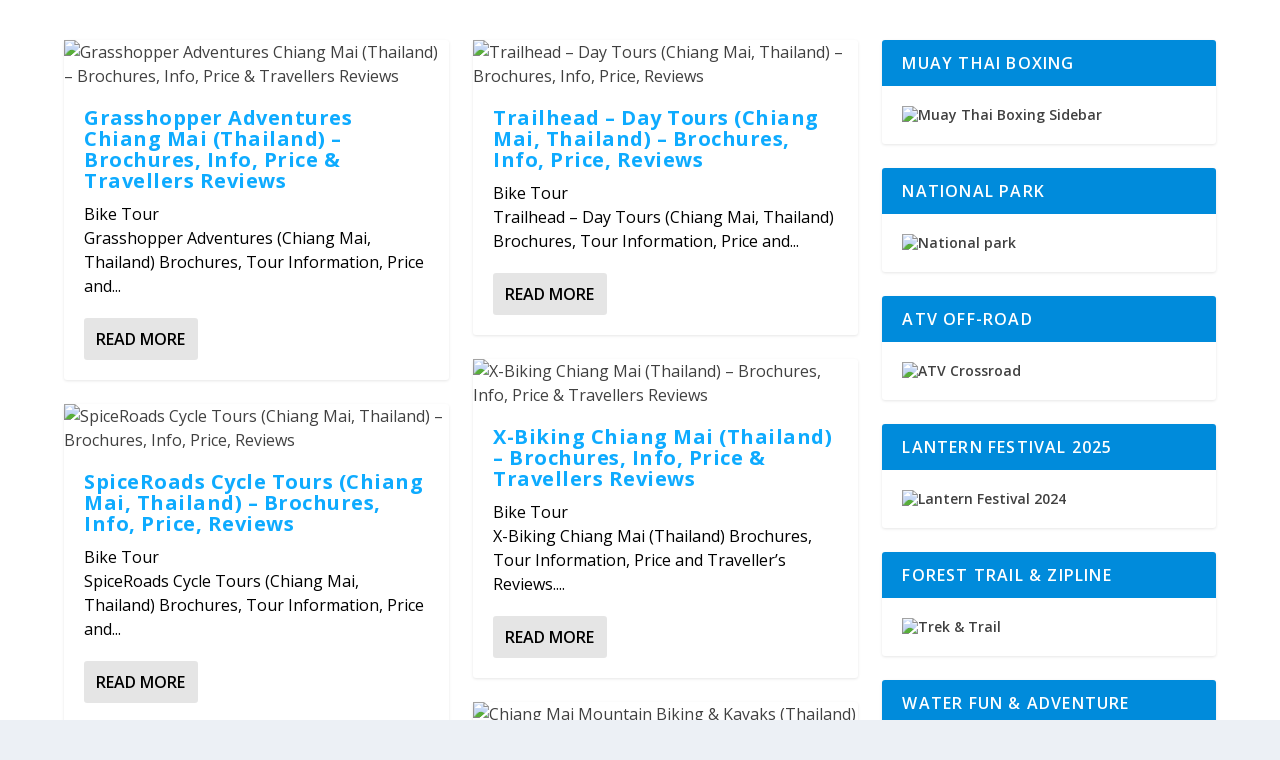

--- FILE ---
content_type: text/css
request_url: https://chiangmaitraveller.com/wp-content/et-cache/119910/et-core-unified-deferred-119910.min.css?ver=1769680932
body_size: 2375
content:
.et_pb_row_0.et_pb_row,.et_pb_row_5.et_pb_row,.et_pb_row_10.et_pb_row,.et_pb_row_15.et_pb_row,.et_pb_row_21.et_pb_row,.et_pb_row_26.et_pb_row{padding-top:10px!important;padding-bottom:10px!important;padding-top:10px;padding-bottom:10px}.et_pb_divider_0,.et_pb_divider_1,.et_pb_divider_2,.et_pb_divider_3,.et_pb_divider_4,.et_pb_divider_5,.et_pb_divider_6,.et_pb_divider_7,.et_pb_divider_8,.et_pb_divider_9,.et_pb_divider_10{height:60px}.et_pb_text_0.et_pb_text,.et_pb_text_0 h1,.et_pb_text_23.et_pb_text,.et_pb_text_23 h1,.et_pb_text_49.et_pb_text,.et_pb_text_49 h1,.et_pb_text_74.et_pb_text,.et_pb_text_74 h1,.et_pb_text_99.et_pb_text,.et_pb_text_99 h1,.et_pb_text_120.et_pb_text,.et_pb_text_120 h1{color:#353535!important}.et_pb_text_0,.et_pb_text_23,.et_pb_text_49,.et_pb_text_74,.et_pb_text_99,.et_pb_text_120{background-size:initial;background-repeat:repeat;background-position:left top;background-image:url(https://www.chiangmaitraveller.com/wp-content/uploads/2017/03/Cycling-Background-003.jpg);padding-top:70px!important;padding-bottom:70px!important}.et_pb_tabs_0.et_pb_tabs .et_pb_all_tabs .et_pb_tab,.et_pb_tabs_0.et_pb_tabs .et_pb_tabs_controls li a,.et_pb_text_19.et_pb_text,.et_pb_tabs_1.et_pb_tabs .et_pb_all_tabs .et_pb_tab,.et_pb_tabs_1.et_pb_tabs .et_pb_tabs_controls li a,.et_pb_text_44.et_pb_text,.et_pb_tabs_2.et_pb_tabs .et_pb_all_tabs .et_pb_tab,.et_pb_tabs_2.et_pb_tabs .et_pb_tabs_controls li a,.et_pb_text_70.et_pb_text,.et_pb_tabs_3.et_pb_tabs .et_pb_all_tabs .et_pb_tab,.et_pb_tabs_3.et_pb_tabs .et_pb_tabs_controls li a,.et_pb_text_93.et_pb_text,.et_pb_tabs_4.et_pb_tabs .et_pb_all_tabs .et_pb_tab,.et_pb_tabs_4.et_pb_tabs .et_pb_tabs_controls li a,.et_pb_text_116.et_pb_text,.et_pb_tabs_5.et_pb_tabs .et_pb_all_tabs .et_pb_tab,.et_pb_tabs_5.et_pb_tabs .et_pb_tabs_controls li a,.et_pb_text_135.et_pb_text{color:#ffffff!important}.et_pb_tabs_0.et_pb_tabs .et_pb_tabs_controls li,.et_pb_tabs_0.et_pb_tabs .et_pb_tabs_controls li a,.et_pb_tabs_1.et_pb_tabs .et_pb_tabs_controls li,.et_pb_tabs_1.et_pb_tabs .et_pb_tabs_controls li a,.et_pb_tabs_2.et_pb_tabs .et_pb_tabs_controls li,.et_pb_tabs_2.et_pb_tabs .et_pb_tabs_controls li a,.et_pb_tabs_3.et_pb_tabs .et_pb_tabs_controls li,.et_pb_tabs_3.et_pb_tabs .et_pb_tabs_controls li a,.et_pb_tabs_4.et_pb_tabs .et_pb_tabs_controls li,.et_pb_tabs_4.et_pb_tabs .et_pb_tabs_controls li a,.et_pb_tabs_5.et_pb_tabs .et_pb_tabs_controls li,.et_pb_tabs_5.et_pb_tabs .et_pb_tabs_controls li a{font-family:'Montserrat',Helvetica,Arial,Lucida,sans-serif;font-size:16px}.et_pb_tabs_0.et_pb_tabs .et_pb_all_tabs,.et_pb_tabs_1.et_pb_tabs .et_pb_all_tabs,.et_pb_tabs_2.et_pb_tabs .et_pb_all_tabs,.et_pb_tabs_3.et_pb_tabs .et_pb_all_tabs,.et_pb_tabs_4.et_pb_tabs .et_pb_all_tabs,.et_pb_tabs_5.et_pb_tabs .et_pb_all_tabs{background-color:#ff7f50}.et_pb_tabs_0 .et_pb_tabs_controls li,.et_pb_tabs_1 .et_pb_tabs_controls li,.et_pb_tabs_2 .et_pb_tabs_controls li,.et_pb_tabs_3 .et_pb_tabs_controls li,.et_pb_tabs_4 .et_pb_tabs_controls li,.et_pb_tabs_5 .et_pb_tabs_controls li{background-color:#008bdb}.et_pb_tabs_0 .et_pb_tabs_controls li.et_pb_tab_active,.et_pb_tabs_1 .et_pb_tabs_controls li.et_pb_tab_active,.et_pb_tabs_2 .et_pb_tabs_controls li.et_pb_tab_active,.et_pb_tabs_3 .et_pb_tabs_controls li.et_pb_tab_active,.et_pb_tabs_4 .et_pb_tabs_controls li.et_pb_tab_active,.et_pb_tabs_5 .et_pb_tabs_controls li.et_pb_tab_active{background-color:#6c2eb9}.et_pb_text_1,.et_pb_text_3,.et_pb_text_5,.et_pb_text_7,.et_pb_text_24,.et_pb_text_26,.et_pb_text_28,.et_pb_text_30,.et_pb_text_50,.et_pb_text_52,.et_pb_text_54,.et_pb_text_56,.et_pb_text_75,.et_pb_text_77,.et_pb_text_100,.et_pb_text_102,.et_pb_text_104,.et_pb_text_121,.et_pb_text_123{font-family:'Trebuchet','Trebuchet MS',Helvetica,Arial,Lucida,sans-serif;padding-top:60px!important;padding-bottom:30px!important}.et_pb_text_1 h1,.et_pb_text_3 h1,.et_pb_text_5 h1,.et_pb_text_7 h1,.et_pb_text_24 h1,.et_pb_text_26 h1,.et_pb_text_28 h1,.et_pb_text_30 h1,.et_pb_text_50 h1,.et_pb_text_52 h1,.et_pb_text_54 h1,.et_pb_text_56 h1,.et_pb_text_75 h1,.et_pb_text_77 h1,.et_pb_text_100 h1,.et_pb_text_102 h1,.et_pb_text_104 h1,.et_pb_text_121 h1,.et_pb_text_123 h1{font-family:'Trebuchet','Trebuchet MS',Helvetica,Arial,Lucida,sans-serif}.et_pb_text_2,.et_pb_text_4,.et_pb_text_6,.et_pb_text_8,.et_pb_text_25,.et_pb_text_27,.et_pb_text_29,.et_pb_text_31,.et_pb_text_51,.et_pb_text_53,.et_pb_text_55,.et_pb_text_57,.et_pb_text_76,.et_pb_text_78,.et_pb_text_80,.et_pb_text_95,.et_pb_text_101,.et_pb_text_103,.et_pb_text_105,.et_pb_text_122,.et_pb_text_124{padding-top:0px!important}.et_pb_text_9,.et_pb_text_32,.et_pb_text_58,.et_pb_text_79,.et_pb_text_81,.et_pb_text_106,.et_pb_text_125{padding-top:60px!important;padding-bottom:30px!important}.et_pb_text_10,.et_pb_text_11,.et_pb_text_13,.et_pb_text_33,.et_pb_text_36,.et_pb_text_38,.et_pb_text_59,.et_pb_text_62,.et_pb_text_64,.et_pb_text_82,.et_pb_text_85,.et_pb_text_87,.et_pb_text_107,.et_pb_text_108,.et_pb_text_110,.et_pb_text_126,.et_pb_text_127,.et_pb_text_129{padding-top:0px!important;padding-bottom:10px!important}.et_pb_text_12,.et_pb_text_37,.et_pb_text_63,.et_pb_text_86,.et_pb_text_109,.et_pb_text_128{background-color:rgba(229,229,229,0)}.et_pb_image_0,.et_pb_image_6,.et_pb_image_13,.et_pb_image_18,.et_pb_image_23,.et_pb_image_30,.et_pb_image_31,.et_pb_image_32,.et_pb_image_33{margin-top:10px!important;width:100%;max-width:100%!important;text-align:center}.et_pb_image_0 .et_pb_image_wrap,.et_pb_image_0 img,.et_pb_image_1 .et_pb_image_wrap,.et_pb_image_1 img,.et_pb_image_2 .et_pb_image_wrap,.et_pb_image_2 img,.et_pb_image_6 .et_pb_image_wrap,.et_pb_image_6 img,.et_pb_image_7 .et_pb_image_wrap,.et_pb_image_7 img,.et_pb_image_8 .et_pb_image_wrap,.et_pb_image_8 img,.et_pb_image_9 .et_pb_image_wrap,.et_pb_image_9 img,.et_pb_image_13 .et_pb_image_wrap,.et_pb_image_13 img,.et_pb_image_14 .et_pb_image_wrap,.et_pb_image_14 img,.et_pb_image_18 .et_pb_image_wrap,.et_pb_image_18 img,.et_pb_image_19 .et_pb_image_wrap,.et_pb_image_19 img,.et_pb_image_23 .et_pb_image_wrap,.et_pb_image_23 img,.et_pb_image_24 .et_pb_image_wrap,.et_pb_image_24 img,.et_pb_image_25 .et_pb_image_wrap,.et_pb_image_25 img,.et_pb_image_26 .et_pb_image_wrap,.et_pb_image_26 img,.et_pb_image_30 .et_pb_image_wrap,.et_pb_image_30 img,.et_pb_image_31 .et_pb_image_wrap,.et_pb_image_31 img,.et_pb_image_32 .et_pb_image_wrap,.et_pb_image_32 img,.et_pb_image_33 .et_pb_image_wrap,.et_pb_image_33 img{width:100%}.et_pb_image_1,.et_pb_image_7,.et_pb_image_8,.et_pb_image_9,.et_pb_image_14,.et_pb_image_19,.et_pb_image_24,.et_pb_image_25,.et_pb_image_26{margin-top:10px!important;margin-bottom:0px!important;width:100%;max-width:100%!important;text-align:center}.et_pb_image_2{width:100%;max-width:100%!important;text-align:center}.et_pb_text_14,.et_pb_text_39,.et_pb_text_65,.et_pb_text_88,.et_pb_text_111,.et_pb_text_130{background-color:rgba(247,247,247,0);padding-left:20px!important}.et_pb_text_15,.et_pb_text_16,.et_pb_text_18,.et_pb_text_40,.et_pb_text_41,.et_pb_text_43,.et_pb_text_66,.et_pb_text_67,.et_pb_text_69,.et_pb_text_89,.et_pb_text_90,.et_pb_text_92,.et_pb_text_112,.et_pb_text_113,.et_pb_text_115,.et_pb_text_131,.et_pb_text_132,.et_pb_text_134{background-color:rgba(229,229,229,0);padding-top:10px!important;padding-left:20px!important}.et_pb_text_17,.et_pb_text_42,.et_pb_text_68,.et_pb_text_91,.et_pb_text_114,.et_pb_text_133{padding-top:20px!important;padding-left:20px!important}.et_pb_row_2.et_pb_row,.et_pb_row_7.et_pb_row,.et_pb_row_12.et_pb_row,.et_pb_row_17.et_pb_row,.et_pb_row_23.et_pb_row,.et_pb_row_28.et_pb_row{margin-top:40px!important;margin-bottom:40px!important}.et_pb_text_19,.et_pb_text_44,.et_pb_text_70,.et_pb_text_93,.et_pb_text_116,.et_pb_text_135{font-family:'Roboto Condensed',Helvetica,Arial,Lucida,sans-serif}.et_pb_row_3.et_pb_row,.et_pb_row_8.et_pb_row,.et_pb_row_13.et_pb_row,.et_pb_row_19.et_pb_row,.et_pb_row_24.et_pb_row,.et_pb_row_29.et_pb_row{padding-top:30px!important;padding-right:0px!important;padding-bottom:0px!important;padding-left:0px!important;padding-top:30px;padding-right:0px;padding-bottom:0px;padding-left:0px}.et_pb_text_20,.et_pb_text_45,.et_pb_text_46,.et_pb_text_71,.et_pb_text_96,.et_pb_text_117,.et_pb_text_136{padding-top:0px!important;padding-right:0px!important;padding-bottom:10px!important;padding-left:0px!important}.et_pb_text_21,.et_pb_text_47,.et_pb_text_72,.et_pb_text_97,.et_pb_text_118,.et_pb_text_137{padding-top:0px!important;padding-right:0px!important;padding-bottom:0px!important;padding-left:0px!important}.et_pb_row_4.et_pb_row,.et_pb_row_9.et_pb_row,.et_pb_row_14.et_pb_row,.et_pb_row_20.et_pb_row,.et_pb_row_25.et_pb_row,.et_pb_row_30.et_pb_row{padding-top:50px!important;padding-bottom:30px!important;padding-top:50px;padding-bottom:30px}.et_pb_text_22,.et_pb_text_48,.et_pb_text_73,.et_pb_text_98,.et_pb_text_119,.et_pb_text_138{padding-bottom:20px!important}.et_pb_image_3 .et_pb_image_wrap,.et_pb_image_4 .et_pb_image_wrap,.et_pb_image_5 .et_pb_image_wrap,.et_pb_image_10 .et_pb_image_wrap,.et_pb_image_11 .et_pb_image_wrap,.et_pb_image_12 .et_pb_image_wrap,.et_pb_image_15 .et_pb_image_wrap,.et_pb_image_16 .et_pb_image_wrap,.et_pb_image_17 .et_pb_image_wrap,.et_pb_image_20 .et_pb_image_wrap,.et_pb_image_21 .et_pb_image_wrap,.et_pb_image_22 .et_pb_image_wrap,.et_pb_image_27 .et_pb_image_wrap,.et_pb_image_28 .et_pb_image_wrap,.et_pb_image_29 .et_pb_image_wrap,.et_pb_image_36 .et_pb_image_wrap,.et_pb_image_37 .et_pb_image_wrap,.et_pb_image_38 .et_pb_image_wrap{border-width:2px;border-style:solid;border-color:#ffffff}.et_pb_image_3,.et_pb_image_4,.et_pb_image_5,.et_pb_image_10,.et_pb_image_11,.et_pb_image_12,.et_pb_image_15,.et_pb_image_16,.et_pb_image_17,.et_pb_image_20,.et_pb_image_21,.et_pb_image_22,.et_pb_image_27,.et_pb_image_28,.et_pb_image_29,.et_pb_image_36,.et_pb_image_37,.et_pb_image_38{text-align:center}.et_pb_text_34,.et_pb_text_60,.et_pb_text_83{padding-top:40px!important;padding-bottom:0px!important}.et_pb_text_35,.et_pb_text_61,.et_pb_text_84{padding-top:0px!important;padding-bottom:30px!important;margin-top:-20px!important}.et_pb_row_18.et_pb_row{padding-top:30px!important;padding-top:30px}.et_pb_text_94 h1{font-family:'Bitter',Georgia,"Times New Roman",serif;font-weight:700;font-size:20px}.et_pb_text_94{background-color:#feb500;padding-top:20px!important;padding-bottom:10px!important}.et_pb_image_35{margin-top:10px!important;width:100%;max-width:100%!important;text-align:center;margin-top:10px!important;width:100%;max-width:100%!important;text-align:center}.et_pb_image_35 .et_pb_image_wrap,.et_pb_image_35 img{width:100%;width:100%}.et_pb_column_0,.et_pb_column_6,.et_pb_column_12,.et_pb_column_18,.et_pb_column_25,.et_pb_column_31{padding-bottom:0px}.et_pb_tabs .et_pb_tab_0.et_pb_tab p,.et_pb_tabs .et_pb_all_tabs .et_pb_tab_0.et_pb_tab,.et_pb_tabs .et_pb_tab_1.et_pb_tab p,.et_pb_tabs .et_pb_all_tabs .et_pb_tab_1.et_pb_tab,.et_pb_tabs .et_pb_tab_2.et_pb_tab p,.et_pb_tabs .et_pb_all_tabs .et_pb_tab_2.et_pb_tab,.et_pb_tabs .et_pb_tab_3.et_pb_tab p,.et_pb_tabs .et_pb_all_tabs .et_pb_tab_3.et_pb_tab,.et_pb_tabs .et_pb_tab_4.et_pb_tab p,.et_pb_tabs .et_pb_all_tabs .et_pb_tab_4.et_pb_tab,.et_pb_tabs .et_pb_tab_5.et_pb_tab p,.et_pb_tabs .et_pb_all_tabs .et_pb_tab_5.et_pb_tab,.et_pb_tabs .et_pb_tab_6.et_pb_tab p,.et_pb_tabs .et_pb_all_tabs .et_pb_tab_6.et_pb_tab,.et_pb_tabs .et_pb_tab_7.et_pb_tab p,.et_pb_tabs .et_pb_all_tabs .et_pb_tab_7.et_pb_tab,.et_pb_tabs .et_pb_tab_8.et_pb_tab p,.et_pb_tabs .et_pb_all_tabs .et_pb_tab_8.et_pb_tab,.et_pb_tabs .et_pb_tab_9.et_pb_tab p,.et_pb_tabs .et_pb_all_tabs .et_pb_tab_9.et_pb_tab,.et_pb_tabs .et_pb_tab_10.et_pb_tab p,.et_pb_tabs .et_pb_all_tabs .et_pb_tab_10.et_pb_tab,.et_pb_tabs .et_pb_tab_11.et_pb_tab p,.et_pb_tabs .et_pb_all_tabs .et_pb_tab_11.et_pb_tab{line-height:2em}.et_pb_tabs .et_pb_tabs_controls li.et_pb_tab_0,.et_pb_tabs .et_pb_tabs_controls li.et_pb_tab_0 a,.et_pb_tabs .et_pb_tabs_controls li.et_pb_tab_1,.et_pb_tabs .et_pb_tabs_controls li.et_pb_tab_1 a,.et_pb_tabs .et_pb_tabs_controls li.et_pb_tab_2,.et_pb_tabs .et_pb_tabs_controls li.et_pb_tab_2 a,.et_pb_tabs .et_pb_tabs_controls li.et_pb_tab_3,.et_pb_tabs .et_pb_tabs_controls li.et_pb_tab_3 a,.et_pb_tabs .et_pb_tabs_controls li.et_pb_tab_4,.et_pb_tabs .et_pb_tabs_controls li.et_pb_tab_4 a,.et_pb_tabs .et_pb_tabs_controls li.et_pb_tab_5,.et_pb_tabs .et_pb_tabs_controls li.et_pb_tab_5 a,.et_pb_tabs .et_pb_tabs_controls li.et_pb_tab_6,.et_pb_tabs .et_pb_tabs_controls li.et_pb_tab_6 a,.et_pb_tabs .et_pb_tabs_controls li.et_pb_tab_7,.et_pb_tabs .et_pb_tabs_controls li.et_pb_tab_7 a,.et_pb_tabs .et_pb_tabs_controls li.et_pb_tab_8,.et_pb_tabs .et_pb_tabs_controls li.et_pb_tab_8 a,.et_pb_tabs .et_pb_tabs_controls li.et_pb_tab_9,.et_pb_tabs .et_pb_tabs_controls li.et_pb_tab_9 a,.et_pb_tabs .et_pb_tabs_controls li.et_pb_tab_10,.et_pb_tabs .et_pb_tabs_controls li.et_pb_tab_10 a,.et_pb_tabs .et_pb_tabs_controls li.et_pb_tab_11,.et_pb_tabs .et_pb_tabs_controls li.et_pb_tab_11 a{line-height:2em!important}.et_pb_column_3,.et_pb_column_9,.et_pb_column_15,.et_pb_column_21,.et_pb_column_28{background-image:url(https://www.chiangmaitraveller.com/wp-content/uploads/2017/03/Cycling-Background-001.jpg);padding-top:30px;padding-bottom:30px}.et_pb_column_34{background-image:url(https://www.chiangmaitraveller.com/wp-content/uploads/2017/03/Cycling-Background-003.jpg);padding-top:30px;padding-bottom:30px}@media only screen and (min-width:981px){.et_pb_row_0,.page .et_pb_row_0.et_pb_row,.single .et_pb_row_0.et_pb_row,.et_pb_row_1,.page .et_pb_row_1.et_pb_row,.single .et_pb_row_1.et_pb_row,.et_pb_row_2,.page .et_pb_row_2.et_pb_row,.single .et_pb_row_2.et_pb_row,.et_pb_row_3,.page .et_pb_row_3.et_pb_row,.single .et_pb_row_3.et_pb_row,.et_pb_row_4,.page .et_pb_row_4.et_pb_row,.single .et_pb_row_4.et_pb_row,.et_pb_row_5,.page .et_pb_row_5.et_pb_row,.single .et_pb_row_5.et_pb_row,.et_pb_row_6,.page .et_pb_row_6.et_pb_row,.single .et_pb_row_6.et_pb_row,.et_pb_row_7,.page .et_pb_row_7.et_pb_row,.single .et_pb_row_7.et_pb_row,.et_pb_row_8,.page .et_pb_row_8.et_pb_row,.single .et_pb_row_8.et_pb_row,.et_pb_row_9,.page .et_pb_row_9.et_pb_row,.single .et_pb_row_9.et_pb_row,.et_pb_row_10,.page .et_pb_row_10.et_pb_row,.single .et_pb_row_10.et_pb_row,.et_pb_row_11,.page .et_pb_row_11.et_pb_row,.single .et_pb_row_11.et_pb_row,.et_pb_row_12,.page .et_pb_row_12.et_pb_row,.single .et_pb_row_12.et_pb_row,.et_pb_row_13,.page .et_pb_row_13.et_pb_row,.single .et_pb_row_13.et_pb_row,.et_pb_row_14,.page .et_pb_row_14.et_pb_row,.single .et_pb_row_14.et_pb_row,.et_pb_row_15,.page .et_pb_row_15.et_pb_row,.single .et_pb_row_15.et_pb_row,.et_pb_row_16,.page .et_pb_row_16.et_pb_row,.single .et_pb_row_16.et_pb_row,.et_pb_row_17,.page .et_pb_row_17.et_pb_row,.single .et_pb_row_17.et_pb_row,.et_pb_row_18,.page .et_pb_row_18.et_pb_row,.single .et_pb_row_18.et_pb_row,.et_pb_row_19,.page .et_pb_row_19.et_pb_row,.single .et_pb_row_19.et_pb_row,.et_pb_row_20,.page .et_pb_row_20.et_pb_row,.single .et_pb_row_20.et_pb_row,.et_pb_row_21,.page .et_pb_row_21.et_pb_row,.single .et_pb_row_21.et_pb_row,.et_pb_row_22,.page .et_pb_row_22.et_pb_row,.single .et_pb_row_22.et_pb_row,.et_pb_row_23,.page .et_pb_row_23.et_pb_row,.single .et_pb_row_23.et_pb_row,.et_pb_row_24,.page .et_pb_row_24.et_pb_row,.single .et_pb_row_24.et_pb_row,.et_pb_row_25,.page .et_pb_row_25.et_pb_row,.single .et_pb_row_25.et_pb_row,.et_pb_row_26,.page .et_pb_row_26.et_pb_row,.single .et_pb_row_26.et_pb_row,.et_pb_row_27,.page .et_pb_row_27.et_pb_row,.single .et_pb_row_27.et_pb_row,.et_pb_row_28,.page .et_pb_row_28.et_pb_row,.single .et_pb_row_28.et_pb_row,.et_pb_row_29,.page .et_pb_row_29.et_pb_row,.single .et_pb_row_29.et_pb_row,.et_pb_row_30,.page .et_pb_row_30.et_pb_row,.single .et_pb_row_30.et_pb_row{width:100%}.et_pb_row_0,.et_pb_row_1,.et_pb_row_2,.et_pb_row_3,.et_pb_row_4,.et_pb_row_5,.et_pb_row_6,.et_pb_row_7,.et_pb_row_8,.et_pb_row_9,.et_pb_row_10,.et_pb_row_11,.et_pb_row_12,.et_pb_row_13,.et_pb_row_14,.et_pb_row_15,.et_pb_row_16,.et_pb_row_17,.et_pb_row_19,.et_pb_row_20,.et_pb_row_21,.et_pb_row_22,.et_pb_row_23,.et_pb_row_24,.et_pb_row_25,.et_pb_row_26,.et_pb_row_27,.et_pb_row_28,.et_pb_row_29,.et_pb_row_30{max-width:100%}.et_pb_divider_0,.et_pb_divider_2,.et_pb_text_46,.et_pb_divider_5,.et_pb_text_94,.et_pb_text_95,.et_pb_divider_7,.et_pb_divider_9{display:none!important}.et_pb_row_18{max-width:100%;display:none!important}}@media only screen and (max-width:980px){.et_pb_section_0,.et_pb_section_1,.et_pb_section_2,.et_pb_section_3,.et_pb_section_4,.et_pb_section_5{padding-top:0px}.et_pb_row_0.et_pb_row,.et_pb_row_5.et_pb_row,.et_pb_row_10.et_pb_row,.et_pb_row_15.et_pb_row,.et_pb_row_21.et_pb_row{padding-top:0px!important;padding-bottom:10px!important;padding-top:0px!important;padding-bottom:10px!important}.et_pb_row_0,.page .et_pb_row_0.et_pb_row,.single .et_pb_row_0.et_pb_row,.et_pb_row_1,.page .et_pb_row_1.et_pb_row,.single .et_pb_row_1.et_pb_row,.et_pb_row_2,.page .et_pb_row_2.et_pb_row,.single .et_pb_row_2.et_pb_row,.et_pb_row_3,.page .et_pb_row_3.et_pb_row,.single .et_pb_row_3.et_pb_row,.et_pb_row_4,.page .et_pb_row_4.et_pb_row,.single .et_pb_row_4.et_pb_row,.et_pb_row_5,.page .et_pb_row_5.et_pb_row,.single .et_pb_row_5.et_pb_row,.et_pb_row_6,.page .et_pb_row_6.et_pb_row,.single .et_pb_row_6.et_pb_row,.et_pb_row_7,.page .et_pb_row_7.et_pb_row,.single .et_pb_row_7.et_pb_row,.et_pb_row_8,.page .et_pb_row_8.et_pb_row,.single .et_pb_row_8.et_pb_row,.et_pb_row_9,.page .et_pb_row_9.et_pb_row,.single .et_pb_row_9.et_pb_row,.et_pb_row_10,.page .et_pb_row_10.et_pb_row,.single .et_pb_row_10.et_pb_row,.et_pb_row_11,.page .et_pb_row_11.et_pb_row,.single .et_pb_row_11.et_pb_row,.et_pb_row_12,.page .et_pb_row_12.et_pb_row,.single .et_pb_row_12.et_pb_row,.et_pb_row_13,.page .et_pb_row_13.et_pb_row,.single .et_pb_row_13.et_pb_row,.et_pb_row_14,.page .et_pb_row_14.et_pb_row,.single .et_pb_row_14.et_pb_row,.et_pb_row_15,.page .et_pb_row_15.et_pb_row,.single .et_pb_row_15.et_pb_row,.et_pb_row_16,.page .et_pb_row_16.et_pb_row,.single .et_pb_row_16.et_pb_row,.et_pb_row_17,.page .et_pb_row_17.et_pb_row,.single .et_pb_row_17.et_pb_row,.et_pb_row_18,.page .et_pb_row_18.et_pb_row,.single .et_pb_row_18.et_pb_row,.et_pb_row_19,.page .et_pb_row_19.et_pb_row,.single .et_pb_row_19.et_pb_row,.et_pb_row_20,.page .et_pb_row_20.et_pb_row,.single .et_pb_row_20.et_pb_row,.et_pb_row_21,.page .et_pb_row_21.et_pb_row,.single .et_pb_row_21.et_pb_row,.et_pb_row_22,.page .et_pb_row_22.et_pb_row,.single .et_pb_row_22.et_pb_row,.et_pb_row_23,.page .et_pb_row_23.et_pb_row,.single .et_pb_row_23.et_pb_row,.et_pb_row_24,.page .et_pb_row_24.et_pb_row,.single .et_pb_row_24.et_pb_row,.et_pb_row_25,.page .et_pb_row_25.et_pb_row,.single .et_pb_row_25.et_pb_row,.et_pb_row_26,.page .et_pb_row_26.et_pb_row,.single .et_pb_row_26.et_pb_row,.et_pb_row_27,.page .et_pb_row_27.et_pb_row,.single .et_pb_row_27.et_pb_row,.et_pb_row_28,.page .et_pb_row_28.et_pb_row,.single .et_pb_row_28.et_pb_row,.et_pb_row_29,.page .et_pb_row_29.et_pb_row,.single .et_pb_row_29.et_pb_row,.et_pb_row_30,.page .et_pb_row_30.et_pb_row,.single .et_pb_row_30.et_pb_row{width:100%}.et_pb_row_0,.et_pb_row_1,.et_pb_row_2,.et_pb_row_3,.et_pb_row_4,.et_pb_row_5,.et_pb_row_6,.et_pb_row_7,.et_pb_row_8,.et_pb_row_9,.et_pb_row_10,.et_pb_row_11,.et_pb_row_12,.et_pb_row_13,.et_pb_row_14,.et_pb_row_15,.et_pb_row_16,.et_pb_row_17,.et_pb_row_18,.et_pb_row_19,.et_pb_row_20,.et_pb_row_21,.et_pb_row_22,.et_pb_row_23,.et_pb_row_24,.et_pb_row_25,.et_pb_row_26,.et_pb_row_27,.et_pb_row_28,.et_pb_row_29,.et_pb_row_30{max-width:100%}.et_pb_text_22,.et_pb_text_48,.et_pb_text_73,.et_pb_text_98,.et_pb_text_119,.et_pb_text_138{padding-bottom:10px!important}.et_pb_image_3 .et_pb_image_wrap img,.et_pb_image_4 .et_pb_image_wrap img,.et_pb_image_5 .et_pb_image_wrap img,.et_pb_image_10 .et_pb_image_wrap img,.et_pb_image_11 .et_pb_image_wrap img,.et_pb_image_12 .et_pb_image_wrap img,.et_pb_image_15 .et_pb_image_wrap img,.et_pb_image_16 .et_pb_image_wrap img,.et_pb_image_17 .et_pb_image_wrap img,.et_pb_image_20 .et_pb_image_wrap img,.et_pb_image_21 .et_pb_image_wrap img,.et_pb_image_22 .et_pb_image_wrap img,.et_pb_image_27 .et_pb_image_wrap img,.et_pb_image_28 .et_pb_image_wrap img,.et_pb_image_29 .et_pb_image_wrap img,.et_pb_image_36 .et_pb_image_wrap img,.et_pb_image_37 .et_pb_image_wrap img,.et_pb_image_38 .et_pb_image_wrap img{width:auto}.et_pb_column_0,.et_pb_column_6,.et_pb_column_12,.et_pb_column_18,.et_pb_column_25,.et_pb_column_31{padding-bottom:0px}}@media only screen and (min-width:768px) and (max-width:980px){.et_pb_row_3,.et_pb_text_20,.et_pb_text_45,.et_pb_row_13,.et_pb_text_71,.et_pb_row_19,.et_pb_text_96,.et_pb_row_24,.et_pb_text_117,.et_pb_row_29,.et_pb_text_136{display:none!important}}@media only screen and (max-width:767px){.et_pb_text_13,.et_pb_text_38,.et_pb_text_64,.et_pb_text_87,.et_pb_text_110,.et_pb_text_129{padding-top:40px!important;padding-bottom:10px!important}.et_pb_row_3,.et_pb_text_20,.et_pb_text_45,.et_pb_row_13,.et_pb_text_71,.et_pb_row_19,.et_pb_text_96,.et_pb_row_24,.et_pb_text_117,.et_pb_row_29,.et_pb_text_136{display:none!important}.et_pb_image_3 .et_pb_image_wrap img,.et_pb_image_4 .et_pb_image_wrap img,.et_pb_image_5 .et_pb_image_wrap img,.et_pb_image_10 .et_pb_image_wrap img,.et_pb_image_11 .et_pb_image_wrap img,.et_pb_image_12 .et_pb_image_wrap img,.et_pb_image_15 .et_pb_image_wrap img,.et_pb_image_16 .et_pb_image_wrap img,.et_pb_image_17 .et_pb_image_wrap img,.et_pb_image_20 .et_pb_image_wrap img,.et_pb_image_21 .et_pb_image_wrap img,.et_pb_image_22 .et_pb_image_wrap img,.et_pb_image_27 .et_pb_image_wrap img,.et_pb_image_28 .et_pb_image_wrap img,.et_pb_image_29 .et_pb_image_wrap img,.et_pb_image_36 .et_pb_image_wrap img,.et_pb_image_37 .et_pb_image_wrap img,.et_pb_image_38 .et_pb_image_wrap img{width:auto}.et_pb_text_35,.et_pb_text_61,.et_pb_text_84{margin-top:-21px!important}.et_pb_column_0,.et_pb_column_6,.et_pb_column_12,.et_pb_column_18,.et_pb_column_25,.et_pb_column_31{padding-bottom:0px}}